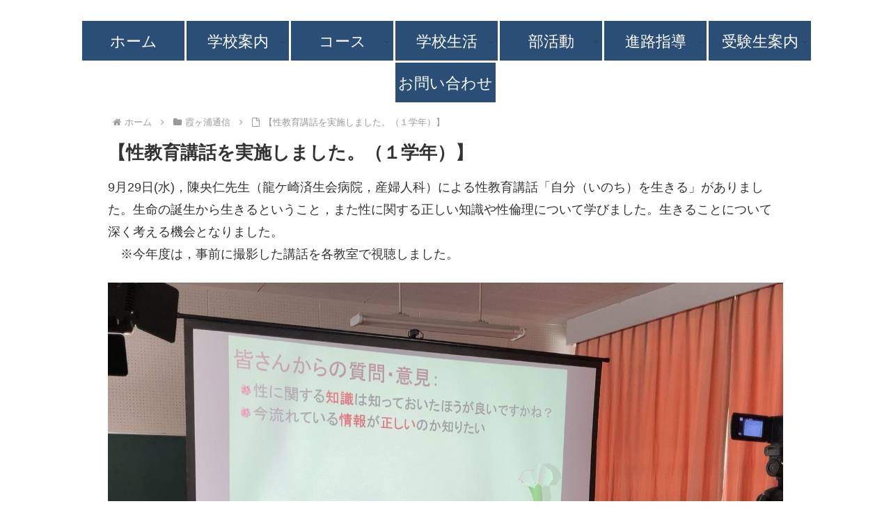

--- FILE ---
content_type: text/css
request_url: https://www.kasumi.ed.jp/wp-content/themes/cocoon-child-master/style.css?ver=6.9&fver=20201112025231
body_size: 1217
content:
@charset "UTF-8";

/*!
Theme Name: Cocoon Child
Description: Cocoon専用の子テーマ
Theme URI: https://wp-cocoon.com/
Author: わいひら
Author URI: https://nelog.jp/
Template:   cocoon-master
Version:    1.1.2
*/

/************************************
** 子テーマ用のスタイルを書く
************************************/
/*必要ならばここにコードを書く*/
.article h2 {
    padding: 0;
    background: none;
}
.article h3 {
    border: none;
    padding: 0;
}
.article h4 {
    border: none;
    padding: 0;
}
.article h5 {
    border: none;
    padding: 0;
}
.article h6 {
    border: none;
    padding: 0;
}
.centerni{
	text-align:center;
}
.entry-content>*, .demo .entry-content p {
    margin-top: 0em; 
    margin-bottom: 0em; 
}

.

#footer{
	margin:0;
}
#content {
    margin: 0px 9%;
	padding: 0px;
}
.post-template-default  #content{
	margin: 0 12%;
}
#main{
	margin:0;
	padding:0;
}

.menu-header .menu-item{
　  color:#ffffff;
	 border-bottom:3px solid #ffffff !important;/*線の太さ色*/
	 transition: all .3s;/*線が出てくる時間*/
}
.menu-header:hover .menu-item:hover{
　  color:#eeeeee;
	 border-bottom:3px solid #eeeeee !important;/*線の太さ色*/
	 transition: all .3s;/*線が出てくる時間*/
}
.sub-menu .menu-item:hover{
	border-bottom:none !important;
}
.new-entry-card-date {
  display: block;
  font-size:1.9em;
}
.new-entry-card-update-date {
  display: none;
}
.wp-block-columns{
	margin:30px 0px;
}


#header{
  display:none;
}

#navi-in{
	padding-top:30px;
	max-width:90%;
}

#navi .navi-in > ul > li{
  border-left: 3px solid #ffffff;
  background-color:#2a4e76;
}
#navi .navi-in > ul > li > a:hover{
	background-color:#2a4e76;
}
#navi .navi-in > ul > li:last-child{
  border-right: 3px solid #ffffff;
}

.navi-in > ul > .menu-item-has-children > a::after{
  right: 10px;
} 
.item-label{
	font-size:1.35em;
	color:#ffffff;
}
#navi .navi-in > ul > li > ul > li{
	background-color:#2a4e76
}
#navi .navi-in > ul > li > ul > li > a:hover{
	background-color:#2a4e76
}
#navi-footer{
	display:none;
}
dl.qa {
 overflow: hidden;
 _zoom: 1;
}
 
dl.qa dd,
dl.qa dt {
 text-indent: -2.6em; 
 padding: 0 20px 0px 50px;
}
 
dl.qa dt {
 margin: 20px 20px 0 0;
}
 
dl.qa dd:first-letter,
dl.qa dt:first-letter {
 font-size: 1.6em;
 font-weight: bold;
 margin-right: 10px;
 padding: 5px;
}
 
dl.qa dd {
 margin: 10px 0 -1px 0;
 padding-bottom: 20px;
 border-bottom: solid 1px #aaa;
}
 
dl.qa dt:first-letter {
 color: #3498db;
}
 
dl.qa dd:first-letter {
 color: #ff6767;
}
.wp-block-colums{
	background-color:#ebfafd;
}
.hidari{
	align-content:left;
}
.hidari p{
	margin:0;
}
/*---------------------------------
固定ページの日付を非表示にする
--------------------------------*/
.post-1182 .date-tags {
  display: none;
}
/************************************
** レスポンシブデザイン用のメディアクエリ
************************************/
/*1023px以下*/
@media screen and (max-width: 1023px){
  /*必要ならばここにコードを書く*/
	.logo-header{
		display: none;
	}
}

/*834px以下*/
@media screen and (max-width: 834px){
  /*必要ならばここにコードを書く*/
	
}

/*480px以下*/
@media screen and (max-width: 480px){
  /*必要ならばここにコードを書く*/
}
